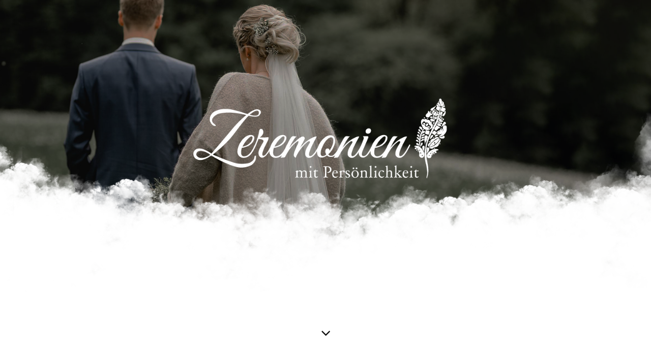

--- FILE ---
content_type: text/html; charset=utf-8
request_url: https://www.zeremonienmitpersoenlichkeit.de/Freie-Trauung
body_size: 50672
content:
<!DOCTYPE html><html><head><meta http-equiv="Content-Type" content="text/html; charset=UTF-8"><title>Freie Trauung</title><meta name="description" content="Ihr sucht nacher einer leidenschaftlichen freien Traurednerin, Hochzeitsmoderatorin oder freien Rednerin? Wenn dem so ist - seid Ihr hier genau richtig!"><meta name="keywords" content="Freie Trauung, freie Taufe, Hochzeitsmoderation, Hochzeit, Janine Wehren, Auslandstrauung, frei Heiraten, individuelle Trauung, Hochzeitsrednerin, Willkommensfeste, Eheversprechen erneuern"><link href="https://zeremonien-mit-pers%C3%B6nlichkeit.de/Freie-Trauung" rel="canonical"><meta content="Freie Trauung" property="og:title"><meta content="website" property="og:type"><meta content="https://zeremonien-mit-persönlichkeit.de/Freie-Trauung" property="og:url"><meta content="https://www.zeremonienmitpersoenlichkeit.de/.cm4all/uproc.php/0/1080x1080.png" property="og:image"/><script>
              window.beng = window.beng || {};
              window.beng.env = {
                language: "en",
                country: "US",
                mode: "deploy",
                context: "page",
                pageId: "000000232838",
                skeletonId: "",
                scope: "HTO01FLQANYC",
                isProtected: false,
                navigationText: "Freie Trauung",
                instance: "1",
                common_prefix: "https://homepagedesigner.telekom.de",
                design_common: "https://homepagedesigner.telekom.de/beng/designs/",
                design_template: "oem/cm_dh_089",
                path_design: "https://homepagedesigner.telekom.de/beng/designs/data/oem/cm_dh_089/",
                path_res: "https://homepagedesigner.telekom.de/res/",
                path_bengres: "https://homepagedesigner.telekom.de/beng/res/",
                masterDomain: "",
                preferredDomain: "",
                preprocessHostingUri: function(uri) {
                  
                    return uri || "";
                  
                },
                hideEmptyAreas: true
              };
            </script><script xmlns="http://www.w3.org/1999/xhtml" src="https://homepagedesigner.telekom.de/cm4all-beng-proxy/beng-proxy.js">;</script><link xmlns="http://www.w3.org/1999/xhtml" rel="stylesheet" href="https://homepagedesigner.telekom.de/.cm4all/e/static/3rdparty/font-awesome/css/font-awesome.min.css"></link><link rel="stylesheet" type="text/css" href="//homepagedesigner.telekom.de/.cm4all/res/static/libcm4all-js-widget/3.89.7/css/widget-runtime.css"/>

<link rel="stylesheet" type="text/css" href="//homepagedesigner.telekom.de/.cm4all/res/static/beng-editor/5.3.130/css/deploy.css"/>

<link rel="stylesheet" type="text/css" href="//homepagedesigner.telekom.de/.cm4all/res/static/libcm4all-js-widget/3.89.7/css/slideshow-common.css"/>

<script src="//homepagedesigner.telekom.de/.cm4all/res/static/jquery-1.7/jquery.js">;</script><script src="//homepagedesigner.telekom.de/.cm4all/res/static/prototype-1.7.3/prototype.js">;</script><script src="//homepagedesigner.telekom.de/.cm4all/res/static/jslib/1.4.1/js/legacy.js">;</script><script src="//homepagedesigner.telekom.de/.cm4all/res/static/libcm4all-js-widget/3.89.7/js/widget-runtime.js">;</script>

<script src="//homepagedesigner.telekom.de/.cm4all/res/static/libcm4all-js-widget/3.89.7/js/slideshow-common.js">;</script>

<script src="//homepagedesigner.telekom.de/.cm4all/res/static/beng-editor/5.3.130/js/deploy.js">;</script>

<link href="https://homepagedesigner.telekom.de/.cm4all/designs/static/oem/cm_dh_089/1767916909.8530555/css/main.css" rel="stylesheet" type="text/css"><meta name="viewport" content="width=device-width, initial-scale=1, user-scalable=yes"><link href="https://homepagedesigner.telekom.de/.cm4all/designs/static/oem/cm_dh_089/1767916909.8530555/css/responsive.css" rel="stylesheet" type="text/css"><link href="https://homepagedesigner.telekom.de/.cm4all/designs/static/oem/cm_dh_089/1767916909.8530555/css/cm-templates-global-style.css" rel="stylesheet" type="text/css"><link href="/.cm4all/handler.php/vars.css?v=20221128173751" type="text/css" rel="stylesheet"><style type="text/css">.cm-logo {background-image: url("/.cm4all/uproc.php/0/Logo/.logo-white-transparent.png/picture-1200?_=1663ef7257e");
        background-position: 50% 32%;
background-size: 56% auto;
background-repeat: no-repeat;
      }</style><script type="text/javascript">window.cmLogoWidgetId = "TKOMSI_cm4all_com_widgets_Logo_1031361";
            window.cmLogoGetCommonWidget = function (){
                return new cm4all.Common.Widget({
            base    : "/Freie-Trauung",
            session : "",
            frame   : "",
            path    : "TKOMSI_cm4all_com_widgets_Logo_1031361"
        })
            };
            window.logoConfiguration = {
                "cm-logo-x" : "50%",
        "cm-logo-y" : "32%",
        "cm-logo-v" : "2.0",
        "cm-logo-w" : "56%",
        "cm-logo-h" : "auto",
        "cm-logo-di" : "oem/cm_dh_089",
        "cm-logo-u" : "uro-service://",
        "cm-logo-k" : "%7B%22ticket%22%3A%225bb601d4b855016c1b012190%22%2C%22serviceId%22%3A%220%22%2C%22path%22%3A%22%2FLogo%22%2C%22name%22%3A%22logo-white-transparent.png%22%2C%22type%22%3A%22image%2Fpng%22%2C%22start%22%3A%221663ef7257e%22%2C%22size%22%3A15655%7D",
        "cm-logo-bc" : "",
        "cm-logo-ln" : "/Startseite",
        "cm-logo-ln$" : "home",
        "cm-logo-hi" : false
        ,
        _logoBaseUrl : "uro-service:\/\/",
        _logoPath : "%7B%22ticket%22%3A%225bb601d4b855016c1b012190%22%2C%22serviceId%22%3A%220%22%2C%22path%22%3A%22%2FLogo%22%2C%22name%22%3A%22logo-white-transparent.png%22%2C%22type%22%3A%22image%2Fpng%22%2C%22start%22%3A%221663ef7257e%22%2C%22size%22%3A15655%7D"
        };
            jQuery(document).ready(function() {
                var href = (beng.env.mode == "deploy" ? "/" : "/Startseite");
                jQuery(".cm-logo").wrap("<a style='text-decoration: none;' href='" + href + "'></a>");
            });
            
          jQuery(document).ready(function() {
            var logoElement = jQuery(".cm-logo");
            logoElement.attr("role", "img");
            logoElement.attr("tabindex", "0");
            logoElement.attr("aria-label", "logo");
          });
        </script><link rel="shortcut icon" type="image/png" href="/.cm4all/sysdb/favicon/icon-32x32_dde950a.png"/><link rel="shortcut icon" sizes="196x196" href="/.cm4all/sysdb/favicon/icon-196x196_dde950a.png"/><link rel="apple-touch-icon" sizes="180x180" href="/.cm4all/sysdb/favicon/icon-180x180_dde950a.png"/><link rel="apple-touch-icon" sizes="120x120" href="/.cm4all/sysdb/favicon/icon-120x120_dde950a.png"/><link rel="apple-touch-icon" sizes="152x152" href="/.cm4all/sysdb/favicon/icon-152x152_dde950a.png"/><link rel="apple-touch-icon" sizes="76x76" href="/.cm4all/sysdb/favicon/icon-76x76_dde950a.png"/><meta name="msapplication-square70x70logo" content="/.cm4all/sysdb/favicon/icon-70x70_dde950a.png"/><meta name="msapplication-square150x150logo" content="/.cm4all/sysdb/favicon/icon-150x150_dde950a.png"/><meta name="msapplication-square310x310logo" content="/.cm4all/sysdb/favicon/icon-310x310_dde950a.png"/><link rel="shortcut icon" type="image/png" href="/.cm4all/sysdb/favicon/icon-48x48_dde950a.png"/><link rel="shortcut icon" type="image/png" href="/.cm4all/sysdb/favicon/icon-96x96_dde950a.png"/><style id="cm_table_styles"></style><style id="cm_background_queries">            @media(min-width: 100px), (min-resolution: 72dpi), (-webkit-min-device-pixel-ratio: 1) {.cm-background{background-image:url("/.cm4all/uproc.php/0/Wiederholung%20Eheversprechen/.Mel%20Lorscheid-306.jpg/picture-200?_=169c46bd4b8");}}@media(min-width: 100px), (min-resolution: 144dpi), (-webkit-min-device-pixel-ratio: 2) {.cm-background{background-image:url("/.cm4all/uproc.php/0/Wiederholung%20Eheversprechen/.Mel%20Lorscheid-306.jpg/picture-400?_=169c46bd4b8");}}@media(min-width: 200px), (min-resolution: 72dpi), (-webkit-min-device-pixel-ratio: 1) {.cm-background{background-image:url("/.cm4all/uproc.php/0/Wiederholung%20Eheversprechen/.Mel%20Lorscheid-306.jpg/picture-400?_=169c46bd4b8");}}@media(min-width: 200px), (min-resolution: 144dpi), (-webkit-min-device-pixel-ratio: 2) {.cm-background{background-image:url("/.cm4all/uproc.php/0/Wiederholung%20Eheversprechen/.Mel%20Lorscheid-306.jpg/picture-800?_=169c46bd4b8");}}@media(min-width: 400px), (min-resolution: 72dpi), (-webkit-min-device-pixel-ratio: 1) {.cm-background{background-image:url("/.cm4all/uproc.php/0/Wiederholung%20Eheversprechen/.Mel%20Lorscheid-306.jpg/picture-800?_=169c46bd4b8");}}@media(min-width: 400px), (min-resolution: 144dpi), (-webkit-min-device-pixel-ratio: 2) {.cm-background{background-image:url("/.cm4all/uproc.php/0/Wiederholung%20Eheversprechen/.Mel%20Lorscheid-306.jpg/picture-1200?_=169c46bd4b8");}}@media(min-width: 600px), (min-resolution: 72dpi), (-webkit-min-device-pixel-ratio: 1) {.cm-background{background-image:url("/.cm4all/uproc.php/0/Wiederholung%20Eheversprechen/.Mel%20Lorscheid-306.jpg/picture-1200?_=169c46bd4b8");}}@media(min-width: 600px), (min-resolution: 144dpi), (-webkit-min-device-pixel-ratio: 2) {.cm-background{background-image:url("/.cm4all/uproc.php/0/Wiederholung%20Eheversprechen/.Mel%20Lorscheid-306.jpg/picture-1600?_=169c46bd4b8");}}@media(min-width: 800px), (min-resolution: 72dpi), (-webkit-min-device-pixel-ratio: 1) {.cm-background{background-image:url("/.cm4all/uproc.php/0/Wiederholung%20Eheversprechen/.Mel%20Lorscheid-306.jpg/picture-1600?_=169c46bd4b8");}}@media(min-width: 800px), (min-resolution: 144dpi), (-webkit-min-device-pixel-ratio: 2) {.cm-background{background-image:url("/.cm4all/uproc.php/0/Wiederholung%20Eheversprechen/.Mel%20Lorscheid-306.jpg/picture-2600?_=169c46bd4b8");}}
</style><script type="application/x-cm4all-cookie-consent" data-code=""></script></head><body ondrop="return false;" class=" device-desktop cm-deploy cm-deploy-342 cm-deploy-4x"><div class="cm-background" data-cm-qa-bg="image"></div><div class="cm-background-video" data-cm-qa-bg="video"></div><div class="cm-background-effects" data-cm-qa-bg="effect"></div><div class="template_wrapper cm-templates-container"><header class="header_wrapper cm_can_be_empty"><div class="kv_wrapper cm_can_be_empty"><div class="cm-template-keyvisual__media cm-kv-0" id="keyvisual"></div></div><div class="cm_can_be_empty cm-logo" id="logo"></div><div class="title_wrapper cm-templates-title-container cm_can_be_empty"><div class="title cm_can_be_empty cm-templates-heading__title" id="title" style=""> </div><div class="subtitle cm_can_be_empty cm-templates-heading__subtitle" id="subtitle" style=""> </div></div><div class="scroll_down"><i class="fa fa-angle-down"> </i></div></header><div class="cm-template-content content_wrapper"><main class="cm-template-content__main design_content cm-templates-text" id="content_main" data-cm-hintable="yes"><h1>Freie Trauung<br></h1><h3>Jede freie Trauung ist zwanglos, persönlich und einzigartig.<br></h3><p>Die freie Trauung ist eine Hochzeitsfeier außerhalb einer Kirche und dem Standesamt. Ganz zwanglos, persönlich und einzigartig.<br><br>Ihr entscheidet selbst, welche Rituale, Geschichten und Zitate eingebunden werden und welche Musik gespielt werden soll.<br><br>Freie Trauungen sind nicht an einem bestimmten Ort gebunden. Sie können im Freien, wie zum Beispiel am Strand, in einem süßen Gewächshaus, in einer romantischen Waldlichtung oder auf einer großen Wiese stattfinden. Dabei ist es ganz gleich, ob ihr viele Gäste einladen möchtet oder nur eure Familie und die engsten Freunde. Vielleicht möchtet ihr ja sogar nur unter euch sein, auch das ist kein Problem.<br><br>Als freie Traurednerin halte ich nicht nur an eurem Hochzeitstag die Zeremonie ab, sondern stehe euch auch vor eurer Hochzeit zur Seite, was die Planung und die Gestaltung der Zeremonie betrifft.<br><br>Dabei gebe ich euch gerne Vorschläge und Anregungen von der Sitzordnung bis hin zu den verschiedenen Ritualen.<br><br>Wenn ihr euch für ein persönliches Eheversprechen entscheidet, bin ich auch gerne euer „Sprachrohr“, denn es ist nicht jedermanns Sache vor vielen Leuten zu reden. Gerne nehme ich auch Kontakt zu euren Trauzeugen oder Eltern auf – die mir noch ein paar Geschichten über euch und eure Liebe verraten<span style='font-size: 24px; font-family: "Great Vibes";'>. </span><br></p><p>Gemeinsam gestalten wir eure freie Trauung und machen sie zu etwas ganz Besonderem und Unvergesslichem, denn schließlich ist es der wichtigste Moment eurer Hochzeit.</p><div class="cm_column_wrapper"><div style="width: 33.3333%;" class="cm_column"><div class="clearFloating" style="clear:both;height: 0px; width: auto;"></div><div id="widgetcontainer_TKOMSI_com_cm4all_wdn_Button_1196157" class="cm_widget com_cm4all_wdn_Button cm_widget_float_left" style="width:100%; max-width:100%; height:44px; "><div class="cm_widget_anchor"><a name="TKOMSI_com_cm4all_wdn_Button_1196157" id="widgetanchor_TKOMSI_com_cm4all_wdn_Button_1196157"><!--com.cm4all.wdn.Button--></a></div><script type="text/javascript">
window.cm4all.widgets.register( '/Freie-Trauung', '', '', 'TKOMSI_com_cm4all_wdn_Button_1196157');
</script>
		<script type="text/javascript">
	(function() {

		var links = ["@\/css\/show.min.css?v=15.css"];
		for( var i=0; i<links.length; i++) {
			if( links[i].indexOf( '@')==0) {
				links[i] = "https://homepagedesigner.telekom.de/.cm4all/widgetres.php/com.cm4all.wdn.Button/" + links[i].substring( 2);
			} else if( links[i].indexOf( '/')!=0) {
				links[i] = window.cm4all.widgets[ 'TKOMSI_com_cm4all_wdn_Button_1196157'].url( links[i]);
			}
		}
		cm4all.Common.loadCss( links);

		var scripts = [];
		for( var i=0; i<scripts.length; i++) {
			if( scripts[i].indexOf( '@')==0) {
				scripts[i] = "https://homepagedesigner.telekom.de/.cm4all/widgetres.php/com.cm4all.wdn.Button/" + scripts[i].substring( 2);
			} else if( scripts[i].indexOf( '/')!=0) {
				scripts[i] = window.cm4all.widgets[ 'TKOMSI_com_cm4all_wdn_Button_1196157'].url( scripts[i]);
			}
		}

		var deferred = jQuery.Deferred();
		window.cm4all.widgets[ 'TKOMSI_com_cm4all_wdn_Button_1196157'].ready = (function() {
			var ready = function ready( handler) {
				deferred.done( handler);
			};
			return deferred.promise( ready);
		})();
		cm4all.Common.requireLibrary( scripts, function() {
			deferred.resolveWith( window.cm4all.widgets[ 'TKOMSI_com_cm4all_wdn_Button_1196157']);
		});
	})();
</script>  <div
    id="C_TKOMSI_com_cm4all_wdn_Button_1196157__-base"
    class="cm-widget-button "
    style="
      background-color: #d2b39d;
      border-color: #d2b39d;
      color: #fff;
      border-radius: ;
    "
          onMouseOut="
        this.style.color='#fff';
        this.style.backgroundColor='#d2b39d';
      "
      onMouseOver="
        this.style.color='#d2b39d';
        this.style.backgroundColor='#fff';
      "
      >
    <a  href="/Video/Maerchenhaftes-Schneewittchen"  >
      <span>Zum Video freie Trauung</span>
    </a>
  </div>
  
</div><p><br></p></div><div style="width: 7.5px;" class="cm_column_gap cm_column_gap_left"></div><div style="width: 7.5px;" class="cm_column_gap cm_column_gap_right"></div><div style="width: 33.3333%;" class="cm_column"></div><div style="width: 7.5px;" class="cm_column_gap cm_column_gap_left"></div><div style="width: 7.5px;" class="cm_column_gap cm_column_gap_right"></div><div style="width: 33.3333%;" class="cm_column"><p><br></p></div></div><div class="clearFloating" style="clear:both;height: 0px; width: auto;"></div><div id="widgetcontainer_TKOMSI_com_cm4all_wdn_PhotoGallery_1318808" class="
				    cm_widget_block
					cm_widget com_cm4all_wdn_PhotoGallery cm_widget_block_center" style="width:100%; max-width:100%; "><div class="cm_widget_anchor"><a name="TKOMSI_com_cm4all_wdn_PhotoGallery_1318808" id="widgetanchor_TKOMSI_com_cm4all_wdn_PhotoGallery_1318808"><!--com.cm4all.wdn.PhotoGallery--></a></div><script type="text/javascript">
window.cm4all.widgets.register( '/Freie-Trauung', '', '', 'TKOMSI_com_cm4all_wdn_PhotoGallery_1318808');
</script>
		<script type="text/javascript">
	(function() {

		var links = ["@\/3rd\/photoswipe-4.1.2\/photoswipe.css","@\/css\/show-lightbox.min.css?version=63.css","@\/css\/show-gallery.min.css?version=63.css"];
		for( var i=0; i<links.length; i++) {
			if( links[i].indexOf( '@')==0) {
				links[i] = "https://homepagedesigner.telekom.de/.cm4all/widgetres.php/com.cm4all.wdn.PhotoGallery/" + links[i].substring( 2);
			} else if( links[i].indexOf( '/')!=0) {
				links[i] = window.cm4all.widgets[ 'TKOMSI_com_cm4all_wdn_PhotoGallery_1318808'].url( links[i]);
			}
		}
		cm4all.Common.loadCss( links);

		var scripts = ["@\/js\/show.min.js?version=63.js","@\/3rd\/photoswipe-4.1.2\/photoswipe.min.js","@\/js\/show-lightbox.min.js?version=63.js","@\/js\/show-gallery.min.js?version=63.js"];
		for( var i=0; i<scripts.length; i++) {
			if( scripts[i].indexOf( '@')==0) {
				scripts[i] = "https://homepagedesigner.telekom.de/.cm4all/widgetres.php/com.cm4all.wdn.PhotoGallery/" + scripts[i].substring( 2);
			} else if( scripts[i].indexOf( '/')!=0) {
				scripts[i] = window.cm4all.widgets[ 'TKOMSI_com_cm4all_wdn_PhotoGallery_1318808'].url( scripts[i]);
			}
		}

		var deferred = jQuery.Deferred();
		window.cm4all.widgets[ 'TKOMSI_com_cm4all_wdn_PhotoGallery_1318808'].ready = (function() {
			var ready = function ready( handler) {
				deferred.done( handler);
			};
			return deferred.promise( ready);
		})();
		cm4all.Common.requireLibrary( scripts, function() {
			deferred.resolveWith( window.cm4all.widgets[ 'TKOMSI_com_cm4all_wdn_PhotoGallery_1318808']);
		});
	})();
</script><!-- PhotoAlbum -->
<script type="text/javascript">
    (function() {
    if (document.querySelector('link[href*="/font-awesome."], link[href*="/e/Bundle/"]')) {
      return;
    }

    var request = new XMLHttpRequest();
    request.open('GET', '//cdn-eu.c4t.cc/font-awesome,version=4?format=json', true);
    request.onload = function() {
      if (request.status >= 200 && request.status < 400) {
        var data = JSON.parse(request.responseText);
        if (data && data.resources && Array.isArray(data.resources.css)) {
          window.Common.loadCss(data.resources.css);
        }
      }
    };
    request.send();
  })();
</script>

<div
  class="cm-widget_photoalbum cm-w_pha-gallery"
  style="opacity: 0;"
  id="C_TKOMSI_com_cm4all_wdn_PhotoGallery_1318808__-photos"
>
  
  
<!-- PhotoGallery -->
<div
  class="cm-w_pha-list cm-w_pha-m cm-w_pha-lightbox"
  style=""
>
  <div class='cm-w_pha-item' data-index='0'   data-title="L&amp;M_dianima.art-597"><div class='cm-w_pha-uro-item'>  <picture><source srcset="/.cm4all/uproc.php/0/Brautpaare/.L%26M_dianima.art-597.jpg/picture-1600?_=1673a18d060 1x, /.cm4all/uproc.php/0/Brautpaare/.L%26M_dianima.art-597.jpg/picture-2600?_=1673a18d060 2x" media="(min-width:800px)"><source srcset="/.cm4all/uproc.php/0/Brautpaare/.L%26M_dianima.art-597.jpg/picture-1200?_=1673a18d060 1x, /.cm4all/uproc.php/0/Brautpaare/.L%26M_dianima.art-597.jpg/picture-1600?_=1673a18d060 2x" media="(min-width:600px)"><source srcset="/.cm4all/uproc.php/0/Brautpaare/.L%26M_dianima.art-597.jpg/picture-800?_=1673a18d060 1x, /.cm4all/uproc.php/0/Brautpaare/.L%26M_dianima.art-597.jpg/picture-1200?_=1673a18d060 2x" media="(min-width:400px)"><source srcset="/.cm4all/uproc.php/0/Brautpaare/.L%26M_dianima.art-597.jpg/picture-400?_=1673a18d060 1x, /.cm4all/uproc.php/0/Brautpaare/.L%26M_dianima.art-597.jpg/picture-800?_=1673a18d060 2x" media="(min-width:200px)"><source srcset="/.cm4all/uproc.php/0/Brautpaare/.L%26M_dianima.art-597.jpg/picture-200?_=1673a18d060 1x, /.cm4all/uproc.php/0/Brautpaare/.L%26M_dianima.art-597.jpg/picture-400?_=1673a18d060 2x" media="(min-width:100px)"><img src="/.cm4all/uproc.php/0/Brautpaare/.L%26M_dianima.art-597.jpg/picture-200?_=1673a18d060" data-uro-original="/.cm4all/uproc.php/0/Brautpaare/L%26M_dianima.art-597.jpg?_=1673a18d060" onerror="uroGlobal().util.error(this, '', 'uro-widget')" alt="L&amp;amp;M_dianima.art-597"></picture></div></div><div class='cm-w_pha-item' data-index='1'   data-title="L&amp;M_dianima.art-509"><div class='cm-w_pha-uro-item'>  <picture><source srcset="/.cm4all/uproc.php/0/Brautpaare/.L%26M_dianima.art-509.jpg/picture-1600?_=1673a1a0110 1x, /.cm4all/uproc.php/0/Brautpaare/.L%26M_dianima.art-509.jpg/picture-2600?_=1673a1a0110 2x" media="(min-width:800px)"><source srcset="/.cm4all/uproc.php/0/Brautpaare/.L%26M_dianima.art-509.jpg/picture-1200?_=1673a1a0110 1x, /.cm4all/uproc.php/0/Brautpaare/.L%26M_dianima.art-509.jpg/picture-1600?_=1673a1a0110 2x" media="(min-width:600px)"><source srcset="/.cm4all/uproc.php/0/Brautpaare/.L%26M_dianima.art-509.jpg/picture-800?_=1673a1a0110 1x, /.cm4all/uproc.php/0/Brautpaare/.L%26M_dianima.art-509.jpg/picture-1200?_=1673a1a0110 2x" media="(min-width:400px)"><source srcset="/.cm4all/uproc.php/0/Brautpaare/.L%26M_dianima.art-509.jpg/picture-400?_=1673a1a0110 1x, /.cm4all/uproc.php/0/Brautpaare/.L%26M_dianima.art-509.jpg/picture-800?_=1673a1a0110 2x" media="(min-width:200px)"><source srcset="/.cm4all/uproc.php/0/Brautpaare/.L%26M_dianima.art-509.jpg/picture-200?_=1673a1a0110 1x, /.cm4all/uproc.php/0/Brautpaare/.L%26M_dianima.art-509.jpg/picture-400?_=1673a1a0110 2x" media="(min-width:100px)"><img src="/.cm4all/uproc.php/0/Brautpaare/.L%26M_dianima.art-509.jpg/picture-200?_=1673a1a0110" data-uro-original="/.cm4all/uproc.php/0/Brautpaare/L%26M_dianima.art-509.jpg?_=1673a1a0110" onerror="uroGlobal().util.error(this, '', 'uro-widget')" alt="L&amp;amp;M_dianima.art-509"></picture></div></div><div class='cm-w_pha-item' data-index='2'   data-title="dianima-art-28"><div class='cm-w_pha-uro-item'>  <picture><source srcset="/.cm4all/uproc.php/0/Brautpaare/.dianima-art-28.jpg/picture-1600?_=1673a193dc0 1x, /.cm4all/uproc.php/0/Brautpaare/.dianima-art-28.jpg/picture-2600?_=1673a193dc0 2x" media="(min-width:800px)"><source srcset="/.cm4all/uproc.php/0/Brautpaare/.dianima-art-28.jpg/picture-1200?_=1673a193dc0 1x, /.cm4all/uproc.php/0/Brautpaare/.dianima-art-28.jpg/picture-1600?_=1673a193dc0 2x" media="(min-width:600px)"><source srcset="/.cm4all/uproc.php/0/Brautpaare/.dianima-art-28.jpg/picture-800?_=1673a193dc0 1x, /.cm4all/uproc.php/0/Brautpaare/.dianima-art-28.jpg/picture-1200?_=1673a193dc0 2x" media="(min-width:400px)"><source srcset="/.cm4all/uproc.php/0/Brautpaare/.dianima-art-28.jpg/picture-400?_=1673a193dc0 1x, /.cm4all/uproc.php/0/Brautpaare/.dianima-art-28.jpg/picture-800?_=1673a193dc0 2x" media="(min-width:200px)"><source srcset="/.cm4all/uproc.php/0/Brautpaare/.dianima-art-28.jpg/picture-200?_=1673a193dc0 1x, /.cm4all/uproc.php/0/Brautpaare/.dianima-art-28.jpg/picture-400?_=1673a193dc0 2x" media="(min-width:100px)"><img src="/.cm4all/uproc.php/0/Brautpaare/.dianima-art-28.jpg/picture-200?_=1673a193dc0" data-uro-original="/.cm4all/uproc.php/0/Brautpaare/dianima-art-28.jpg?_=1673a193dc0" onerror="uroGlobal().util.error(this, '', 'uro-widget')" alt="dianima-art-28"></picture></div></div></div>

<!-- /PhotoGallery -->

  
</div>
<script type="text/javascript">
(function () {
  'use strict';
  var options = {
    imagesLeft:  0,
    imagesCount: 3,
    cPrefix: 'C_TKOMSI_com_cm4all_wdn_PhotoGallery_1318808__',
    containerId: 'C_TKOMSI_com_cm4all_wdn_PhotoGallery_1318808__-photos',
    cClass: 'cm-w_pha',
    cPath: 'TKOMSI_com_cm4all_wdn_PhotoGallery_1318808',
    endpoint: {
      photos: window.cm4all.widgets['TKOMSI_com_cm4all_wdn_PhotoGallery_1318808'].url('photos')
    },
    isPreview: undefined
  };
  var lgtboxOptions = {
    debug: options.debug,
    isShowTitle: false,
    text: {"error":"Das Bild konnte nicht geladen werden."},
    templateId: 'cm-widget_photoalbum-lightbox',
    endpoint: {
      photoswipeTemplate: window.cm4all.widgets['TKOMSI_com_cm4all_wdn_PhotoGallery_1318808'].url('lightbox')
    }
  };
  window.cm4all.widgets['TKOMSI_com_cm4all_wdn_PhotoGallery_1318808'].ready(function() {
    var photoAlbum = new window.cm4widget.photoalbum.PhotoGallery(options);    photoAlbum.init();
    if(typeof lgtboxOptions === "object") {
      var lgtbox = new window.cm4widget.photoalbum.PhotoLightBox(photoAlbum, lgtboxOptions);
      lgtbox.init();
    }
  })
}());
</script>
<!-- /PhotoAlbum -->
</div><div id="cm_bottom_clearer" style="clear: both;" contenteditable="false"></div></main></div><div class="footer_wrapper cm-templates-sidebar-container cm_can_be_empty"><div class="sidebar_wrapper cm-templates-sidebar-one"><aside class="sidebar fullsidebar cm_can_be_empty" id="widgetbar_page_4" data-cm-hintable="yes"><p> </p></aside><aside class="sidebar cm-templates-sidebar--position-bottom cm_can_be_empty" id="widgetbar_page_1" data-cm-hintable="yes"><p> </p></aside><aside class="sidebar cm-templates-sidebar--position-bottom cm_can_be_empty" id="widgetbar_page_2" data-cm-hintable="yes"><p> </p></aside><aside class="sidebar cm-templates-sidebar--position-bottom cm_can_be_empty" id="widgetbar_page_3" data-cm-hintable="yes"><p> </p></aside></div><div class="sidebar_wrapper cm-templates-sidebar-two"><aside class="sidebar fullsidebar cm_can_be_empty" id="widgetbar_site_4" data-cm-hintable="yes"><p> </p></aside><aside class="sidebar cm-templates-sidebar--position-bottom cm_can_be_empty" id="widgetbar_site_1" data-cm-hintable="yes"><h3><span style="color: #ffffff;">Kontakt</span></h3><p><span style="font-size: 12px;">Zeremonien mit Persönlichkeit - Janine Wehren<br></span></p><p><span style="font-size: 12px;">Landfrauenstraße 5<br></span></p><p><span style="font-size: 12px;">47495 Rheinberg<br></span></p><p><br></p><p><span style="font-size: 12px;"><strong>Mobil:</strong> + 49 (0) 176 - 813 599 06</span></p><div style="text-align: left;"><span style="font-size: 12px;"><strong>E-Mail:</strong> <a href="mailto:info%40zeremonien-mit-pers%C3%B6nlichkeit.de?subject=Kontaktanfrage%20Website&amp;body=Kontaktanfrage%20Website" class="cm_anchor">info@zeremonien-mit-persönlichkeit.de</a></span></div></aside><aside class="sidebar cm-templates-sidebar--position-bottom cm_can_be_empty" id="widgetbar_site_2" data-cm-hintable="yes"><h3 style="text-align: left;"><span style="color: #ffffff;">Social Media</span></h3><div class="cm_column_wrapper"><div style="width: 78.75%;" class="cm_column"><div id="widgetcontainer_TKOMSI_cm4all_com_widgets_UroPhoto_1038091" class="cm_widget cm4all_com_widgets_UroPhoto cm_widget_float_left" style="width:12.6%; max-width:100%; "><div class="cm_widget_anchor"><a name="TKOMSI_cm4all_com_widgets_UroPhoto_1038091" id="widgetanchor_TKOMSI_cm4all_com_widgets_UroPhoto_1038091"><!--cm4all.com.widgets.UroPhoto--></a></div><div xmlns="http://www.w3.org/1999/xhtml" data-uro-type="" style="width:100%;height:100%;" id="uroPhotoOuterTKOMSI_cm4all_com_widgets_UroPhoto_1038091"><a rel="noreferrer noopener" target="TKOMSI_cm4all_com_widgets_UroPhoto_1038091" href="https://www.instagram.com/zeremonien.mit.persoenlichkeit/" style="border:none">            <picture><source srcset="/.cm4all/uproc.php/0/Icons/.instagram-draw-logo.png/picture-1600?_=1659eafc0f8 1x, /.cm4all/uproc.php/0/Icons/.instagram-draw-logo.png/picture-2600?_=1659eafc0f8 2x" media="(min-width:800px)"><source srcset="/.cm4all/uproc.php/0/Icons/.instagram-draw-logo.png/picture-1200?_=1659eafc0f8 1x, /.cm4all/uproc.php/0/Icons/.instagram-draw-logo.png/picture-1600?_=1659eafc0f8 2x" media="(min-width:600px)"><source srcset="/.cm4all/uproc.php/0/Icons/.instagram-draw-logo.png/picture-800?_=1659eafc0f8 1x, /.cm4all/uproc.php/0/Icons/.instagram-draw-logo.png/picture-1200?_=1659eafc0f8 2x" media="(min-width:400px)"><source srcset="/.cm4all/uproc.php/0/Icons/.instagram-draw-logo.png/picture-400?_=1659eafc0f8 1x, /.cm4all/uproc.php/0/Icons/.instagram-draw-logo.png/picture-800?_=1659eafc0f8 2x" media="(min-width:200px)"><source srcset="/.cm4all/uproc.php/0/Icons/.instagram-draw-logo.png/picture-200?_=1659eafc0f8 1x, /.cm4all/uproc.php/0/Icons/.instagram-draw-logo.png/picture-400?_=1659eafc0f8 2x" media="(min-width:100px)"><img src="/.cm4all/uproc.php/0/Icons/.instagram-draw-logo.png/picture-200?_=1659eafc0f8" data-uro-original="/.cm4all/uproc.php/0/Icons/instagram-draw-logo.png?_=1659eafc0f8" onerror="uroGlobal().util.error(this, '', 'uro-widget')" alt="Zeremonien mit Persönlichkeit bei Instagram" style="width:100%;" title="Zeremonien mit Persönlichkeit bei Instagram" loading="lazy"></picture>
<script type="text/javascript">
                (function() {
                    var wiid = 'TKOMSI_cm4all_com_widgets_UroPhoto_1038091';
                    
                    var src = jQuery("#uroPhotoOuter" + wiid + " img").attr("data-uro-original");
                    jQuery("<img/>").attr("src", src).load(function() {
                        /* see 10568/10534 */
                        jQuery("[id$='"+wiid+"']").css({"max-width":this.width});
                    });
                    
                }());
            </script><span></span></a></div></div><p><span style="font-size: 12px;">@zeremonien.mit.persoenlichkeit</span><br></p></div><div style="width: 7.5px;" class="cm_column_gap cm_column_gap_left cm_resizable"></div><div style="width: 7.5px;" class="cm_column_gap cm_column_gap_right cm_resizable"></div><div style="width: 21.24%;" class="cm_column"><h3 style="text-align: left;"><br></h3></div></div><div class="cm_column_wrapper"><div style="width: 77.3109%;" class="cm_column"><div id="widgetcontainer_TKOMSI_cm4all_com_widgets_UroPhoto_1232701" class="cm_widget cm4all_com_widgets_UroPhoto cm_widget_float_left" style="width:38.2%; max-width:100%; "><div class="cm_widget_anchor"><a name="TKOMSI_cm4all_com_widgets_UroPhoto_1232701" id="widgetanchor_TKOMSI_cm4all_com_widgets_UroPhoto_1232701"><!--cm4all.com.widgets.UroPhoto--></a></div><div xmlns="http://www.w3.org/1999/xhtml" data-uro-type="" style="width:100%;height:100%;" id="uroPhotoOuterTKOMSI_cm4all_com_widgets_UroPhoto_1232701"><a rel="noreferrer noopener" target="TKOMSI_cm4all_com_widgets_UroPhoto_1232701" href="https://de-de.facebook.com/ZeremonienMitPersoenlichkeit/" style="border:none">            <picture><source srcset="/.cm4all/uproc.php/0/Icons/.fb.png/picture-1600?_=166bf6ae6a4 1x, /.cm4all/uproc.php/0/Icons/.fb.png/picture-2600?_=166bf6ae6a4 2x" media="(min-width:800px)"><source srcset="/.cm4all/uproc.php/0/Icons/.fb.png/picture-1200?_=166bf6ae6a4 1x, /.cm4all/uproc.php/0/Icons/.fb.png/picture-1600?_=166bf6ae6a4 2x" media="(min-width:600px)"><source srcset="/.cm4all/uproc.php/0/Icons/.fb.png/picture-800?_=166bf6ae6a4 1x, /.cm4all/uproc.php/0/Icons/.fb.png/picture-1200?_=166bf6ae6a4 2x" media="(min-width:400px)"><source srcset="/.cm4all/uproc.php/0/Icons/.fb.png/picture-400?_=166bf6ae6a4 1x, /.cm4all/uproc.php/0/Icons/.fb.png/picture-800?_=166bf6ae6a4 2x" media="(min-width:200px)"><source srcset="/.cm4all/uproc.php/0/Icons/.fb.png/picture-200?_=166bf6ae6a4 1x, /.cm4all/uproc.php/0/Icons/.fb.png/picture-400?_=166bf6ae6a4 2x" media="(min-width:100px)"><img src="/.cm4all/uproc.php/0/Icons/.fb.png/picture-200?_=166bf6ae6a4" data-uro-original="/.cm4all/uproc.php/0/Icons/fb.png?_=166bf6ae6a4" onerror="uroGlobal().util.error(this, '', 'uro-widget')" data-uro-width="47" data-uro-height="47" alt="Zeremonien mit Persönlichkeit bei facebook" style="width:100%;" title="Zeremonien mit Persönlichkeit bei facebook" loading="lazy"></picture>
<script type="text/javascript">
                (function() {
                    var wiid = 'TKOMSI_cm4all_com_widgets_UroPhoto_1232701';
                    
                    var src = jQuery("#uroPhotoOuter" + wiid + " img").attr("data-uro-original");
                    jQuery("<img/>").attr("src", src).load(function() {
                        /* see 10568/10534 */
                        jQuery("[id$='"+wiid+"']").css({"max-width":this.width});
                    });
                    
                }());
            </script><span></span></a></div></div><p><span style="font-size: 12px;">Zeremonien mit Persönlichkeit </span></p></div><div style="width: 7.5px;" class="cm_column_gap cm_column_gap_left cm_resizable"></div><div style="width: 7.5px;" class="cm_column_gap cm_column_gap_right cm_resizable"></div><div style="width: 22.6891%;" class="cm_column"><p><br></p></div></div></aside><aside class="sidebar cm-templates-sidebar--position-bottom cm_can_be_empty" id="widgetbar_site_3" data-cm-hintable="yes"><h3><span style="color: #fefefe;">Rechtliches</span></h3><p><span style="font-size: 12px;"><a href="/Impressum" style="color: #ffffff;" class="cm_anchor">Impressum</a></span></p><p><span style="font-size: 12px;"><a href="/Datenschutz" style="color: #fefefe;" class="cm_anchor">Datenschutz</a></span></p></aside></div></div><footer class="cm-templates-footer cm_can_be_empty" id="footer" data-cm-hintable="yes"> </footer></div><div class="content_overlay"> </div><nav class="navigation_wrapper cm_with_forcesub" id="cm_navigation"><ul id="cm_mainnavigation"><li id="cm_navigation_pid_202849"><a title="Startseite" href="/Startseite" class="cm_anchor">Startseite</a></li><li id="cm_navigation_pid_232838" class="cm_current cm_has_subnavigation"><a title="Freie Trauung" href="/Freie-Trauung" class="cm_anchor">Freie Trauung</a><ul class="cm_subnavigation" id="cm_subnavigation_pid_232838"><li id="cm_navigation_pid_202848"><a title="Freie Trauung" href="/Freie-Trauung/Freie-Trauung" class="cm_anchor">Freie Trauung</a></li><li id="cm_navigation_pid_202847"><a title="Auslandstrauung" href="/Freie-Trauung/Auslandstrauung" class="cm_anchor">Auslandstrauung</a></li><li id="cm_navigation_pid_203010"><a title="Erneuerung des Eheversprechens" href="/Freie-Trauung/Erneuerung-des-Eheversprechens" class="cm_anchor">Erneuerung des Eheversprechens</a></li><li id="cm_navigation_pid_203012"><a title="Leistungen &amp; Preise" href="/Freie-Trauung/Leistungen-Preise" class="cm_anchor">Leistungen &amp; Preise</a></li></ul></li><li id="cm_navigation_pid_202846" class="cm_has_subnavigation"><a title="Hochzeitsmoderation" href="/Hochzeitsmoderation" class="cm_anchor">Hochzeitsmoderation</a><ul class="cm_subnavigation" id="cm_subnavigation_pid_202846"><li id="cm_navigation_pid_234817"><a title="Hochzeitsmoderation" href="/Hochzeitsmoderation/Hochzeitsmoderation" class="cm_anchor">Hochzeitsmoderation</a></li><li id="cm_navigation_pid_224058"><a title="Leistungen &amp; Preise" href="/Hochzeitsmoderation/Leistungen-Preise" class="cm_anchor">Leistungen &amp; Preise</a></li></ul></li><li id="cm_navigation_pid_203011" class="cm_has_subnavigation"><a title="Freie Taufe" href="/Freie-Taufe" class="cm_anchor">Freie Taufe</a><ul class="cm_subnavigation" id="cm_subnavigation_pid_203011"><li id="cm_navigation_pid_234816"><a title="Freie Taufe" href="/Freie-Taufe/Freie-Taufe" class="cm_anchor">Freie Taufe</a></li><li id="cm_navigation_pid_224059"><a title="Leistungen &amp; Preise" href="/Freie-Taufe/Leistungen-Preise" class="cm_anchor">Leistungen &amp; Preise</a></li></ul></li><li id="cm_navigation_pid_204154"><a title="Über mich" href="/Ueber-mich" class="cm_anchor">Über mich</a></li><li id="cm_navigation_pid_364947" class="cm_has_subnavigation"><a title="Video" href="/Video" class="cm_anchor">Video</a><ul class="cm_subnavigation" id="cm_subnavigation_pid_364947"><li id="cm_navigation_pid_364967"><a title="Märchenhaftes Schneewittchen" href="/Video/Maerchenhaftes-Schneewittchen" class="cm_anchor">Märchenhaftes Schneewittchen</a></li><li id="cm_navigation_pid_698327"><a title="Tuscany Wedding" href="/Video/Tuscany-Wedding" class="cm_anchor">Tuscany Wedding</a></li></ul></li><li id="cm_navigation_pid_202845" class="cm_has_subnavigation"><a title="Referenzen" href="/Referenzen" class="cm_anchor">Referenzen</a><ul class="cm_subnavigation" id="cm_subnavigation_pid_202845"><li id="cm_navigation_pid_225131"><a title="Max und Natalie" href="/Referenzen/Max-und-Natalie" class="cm_anchor">Max und Natalie</a></li><li id="cm_navigation_pid_225132"><a title="Linda und Matthias" href="/Referenzen/Linda-und-Matthias" class="cm_anchor">Linda und Matthias</a></li><li id="cm_navigation_pid_225133"><a title="Asif und Tina" href="/Referenzen/Asif-und-Tina" class="cm_anchor">Asif und Tina</a></li><li id="cm_navigation_pid_225134"><a title="Nora - freie Taufe" href="/Referenzen/Nora-freie-Taufe" class="cm_anchor">Nora - freie Taufe</a></li><li id="cm_navigation_pid_225135"><a title="Katja und Nedo" href="/Referenzen/Katja-und-Nedo" class="cm_anchor">Katja und Nedo</a></li><li id="cm_navigation_pid_225136"><a title="Maike und Christopher " href="/Referenzen/Maike-und-Christopher" class="cm_anchor">Maike und Christopher </a></li></ul></li><li id="cm_navigation_pid_364938"><a title="Deko Verleih" href="/Deko-Verleih" class="cm_anchor">Deko Verleih</a></li><li id="cm_navigation_pid_202844"><a title="Kontakt" href="/Kontakt" class="cm_anchor">Kontakt</a></li><li id="cm_navigation_pid_202840"><a title="Impressum" href="/Impressum" class="cm_anchor">Impressum</a></li></ul></nav><div class="toggle_navigation"><div class="burger_wrapper"><div class="burgerline1"> </div><div class="burgerline2"> </div><div class="burgerline3"> </div></div><div class="nav_name"> </div></div><script type="text/javascript" src="https://homepagedesigner.telekom.de/.cm4all/designs/static/oem/cm_dh_089/1767916909.8530555/js/effects.js"></script><script type="text/javascript" src="https://homepagedesigner.telekom.de/.cm4all/designs/static/oem/cm_dh_089/1767916909.8530555/js/tinycolor.js"></script><script type="text/javascript" src="https://homepagedesigner.telekom.de/.cm4all/designs/static/oem/cm_dh_089/1767916909.8530555/js/cm-templates-global-script.js"></script><script type="text/javascript" src="https://homepagedesigner.telekom.de/.cm4all/designs/static/oem/cm_dh_089/1767916909.8530555/js/cm_template-focus-point.js"></script><script type="text/javascript" src="https://homepagedesigner.telekom.de/.cm4all/designs/static/oem/cm_dh_089/1767916909.8530555/js/cm-templates-global-script.js"></script><div class="cm_widget_anchor"><a name="TKOMSI_cm4all_com_widgets_CookiePolicy_1031363" id="widgetanchor_TKOMSI_cm4all_com_widgets_CookiePolicy_1031363"><!--cm4all.com.widgets.CookiePolicy--></a></div><div style="display:none" class="cm-wp-container cm4all-cookie-policy-placeholder-template"><div class="cm-wp-header"><h4 class="cm-wp-header__headline">Externe Inhalte</h4><p class="cm-wp-header__text">Die an dieser Stelle vorgesehenen Inhalte können aufgrund Ihrer aktuellen <a class="cm-wp-header__link" href="#" onclick="openCookieSettings();return false;">Cookie-Einstellungen</a> nicht angezeigt werden.</p></div><div class="cm-wp-content"><div class="cm-wp-content__control"><label aria-checked="false" role="switch" tabindex="0" class="cm-wp-content-switcher"><input tabindex="-1" type="checkbox" class="cm-wp-content-switcher__checkbox" /><span class="cm-wp-content-switcher__label">Drittanbieter-Inhalte</span></label></div><p class="cm-wp-content__text">Diese Webseite bietet möglicherweise Inhalte oder Funktionalitäten an, die von Drittanbietern eigenverantwortlich zur Verfügung gestellt werden. Diese Drittanbieter können eigene Cookies setzen, z.B. um die Nutzeraktivität zu verfolgen oder ihre Angebote zu personalisieren und zu optimieren.</p></div></div><div aria-labelledby="cookieSettingsDialogTitle" role="dialog" style="position: fixed;" class="cm-cookie-container cm-hidden" id="cookieSettingsDialog"><div class="cm-cookie-header"><h4 id="cookieSettingsDialogTitle" class="cm-cookie-header__headline">Cookie-Einstellungen</h4><div autofocus="autofocus" tabindex="0" role="button" class="cm-cookie-header__close-button" title="Schließen"></div></div><div aria-describedby="cookieSettingsDialogContent" class="cm-cookie-content"><p id="cookieSettingsDialogContent" class="cm-cookie-content__text">Diese Webseite verwendet Cookies, um Besuchern ein optimales Nutzererlebnis zu bieten. Bestimmte Inhalte von Drittanbietern werden nur angezeigt, wenn die entsprechende Option aktiviert ist. Die Datenverarbeitung kann dann auch in einem Drittland erfolgen. Weitere Informationen hierzu in der Datenschutzerklärung.</p><div class="cm-cookie-content__controls"><div class="cm-cookie-controls-container"><div class="cm-cookie-controls cm-cookie-controls--essential"><div class="cm-cookie-flex-wrapper"><label aria-details="cookieSettingsEssentialDetails" aria-labelledby="cookieSettingsEssentialLabel" aria-checked="true" role="switch" tabindex="0" class="cm-cookie-switch-wrapper"><input tabindex="-1" id="cookieSettingsEssential" type="checkbox" disabled="disabled" checked="checked" /><span></span></label><div class="cm-cookie-expand-wrapper"><span id="cookieSettingsEssentialLabel">Technisch notwendige</span><div tabindex="0" aria-controls="cookieSettingsEssentialDetails" aria-expanded="false" role="button" class="cm-cookie-content-expansion-button" title="Erweitern / Zuklappen"></div></div></div><div class="cm-cookie-content-expansion-text" id="cookieSettingsEssentialDetails">Diese Cookies sind zum Betrieb der Webseite notwendig, z.B. zum Schutz vor Hackerangriffen und zur Gewährleistung eines konsistenten und der Nachfrage angepassten Erscheinungsbilds der Seite.</div></div><div class="cm-cookie-controls cm-cookie-controls--statistic"><div class="cm-cookie-flex-wrapper"><label aria-details="cookieSettingsStatisticsDetails" aria-labelledby="cookieSettingsStatisticsLabel" aria-checked="false" role="switch" tabindex="0" class="cm-cookie-switch-wrapper"><input tabindex="-1" id="cookieSettingsStatistics" type="checkbox" /><span></span></label><div class="cm-cookie-expand-wrapper"><span id="cookieSettingsStatisticsLabel">Analytische</span><div tabindex="0" aria-controls="cookieSettingsStatisticsDetails" aria-expanded="false" role="button" class="cm-cookie-content-expansion-button" title="Erweitern / Zuklappen"></div></div></div><div class="cm-cookie-content-expansion-text" id="cookieSettingsStatisticsDetails">Diese Cookies werden verwendet, um das Nutzererlebnis weiter zu optimieren. Hierunter fallen auch Statistiken, die dem Webseitenbetreiber von Drittanbietern zur Verfügung gestellt werden, sowie die Ausspielung von personalisierter Werbung durch die Nachverfolgung der Nutzeraktivität über verschiedene Webseiten.</div></div><div class="cm-cookie-controls cm-cookie-controls--third-party"><div class="cm-cookie-flex-wrapper"><label aria-details="cookieSettingsThirdpartyDetails" aria-labelledby="cookieSettingsThirdpartyLabel" aria-checked="false" role="switch" tabindex="0" class="cm-cookie-switch-wrapper"><input tabindex="-1" id="cookieSettingsThirdparty" type="checkbox" /><span></span></label><div class="cm-cookie-expand-wrapper"><span id="cookieSettingsThirdpartyLabel">Drittanbieter-Inhalte</span><div tabindex="0" aria-controls="cookieSettingsThirdpartyDetails" aria-expanded="false" role="button" class="cm-cookie-content-expansion-button" title="Erweitern / Zuklappen"></div></div></div><div class="cm-cookie-content-expansion-text" id="cookieSettingsThirdpartyDetails">Diese Webseite bietet möglicherweise Inhalte oder Funktionalitäten an, die von Drittanbietern eigenverantwortlich zur Verfügung gestellt werden. Diese Drittanbieter können eigene Cookies setzen, z.B. um die Nutzeraktivität zu verfolgen oder ihre Angebote zu personalisieren und zu optimieren.</div></div></div><div class="cm-cookie-content-button"><div tabindex="0" role="button" onclick="rejectAllCookieTypes(); setTimeout(saveCookieSettings, 400);" class="cm-cookie-button cm-cookie-content-button--reject-all"><span>Ablehnen</span></div><div tabindex="0" role="button" onclick="selectAllCookieTypes(); setTimeout(saveCookieSettings, 400);" class="cm-cookie-button cm-cookie-content-button--accept-all"><span>Alle akzeptieren</span></div><div tabindex="0" role="button" onclick="saveCookieSettings();" class="cm-cookie-button cm-cookie-content-button--save"><span>Speichern</span></div></div></div></div><div class="cm-cookie-footer"><a    href="/Datenschutz" class="cm-cookie-footer__link">Mehr Informationen</a></div></div><script type="text/javascript">
      Common.loadCss("/.cm4all/widgetres.php/cm4all.com.widgets.CookiePolicy/show.css?v=3.3.29");
    </script><script data-tracking="true" data-cookie-settings-enabled="true" src="https://homepagedesigner.telekom.de/.cm4all/widgetres.php/cm4all.com.widgets.CookiePolicy/show.js?v=3.3.29" defer="defer" id="cookieSettingsScript"></script><noscript ><div style="position:absolute;bottom:0;" id="statdiv"><img alt="" height="1" width="1" src="https://homepagedesigner.telekom.de/.cm4all/_pixel.img?site=1625352-f3NbZPoB&amp;page=pid_232838&amp;path=%2FFreie-Trauung&amp;nt=Freie+Trauung"/></div></noscript><script  type="text/javascript">//<![CDATA[
            document.body.insertAdjacentHTML('beforeend', '<div style="position:absolute;bottom:0;" id="statdiv"><img alt="" height="1" width="1" src="https://homepagedesigner.telekom.de/.cm4all/_pixel.img?site=1625352-f3NbZPoB&amp;page=pid_232838&amp;path=%2FFreie-Trauung&amp;nt=Freie+Trauung&amp;domain='+escape(document.location.hostname)+'&amp;ref='+escape(document.referrer)+'"/></div>');
        //]]></script><div xmlns="http://www.w3.org/1999/xhtml" class="cm-smart-access-button"><div class="scaler"><i class="fa fa-th" aria-hidden="true"></i></div></div><div xmlns="http://www.w3.org/1999/xhtml" class="cm-smart-access-menu num-buttons-2"><div class="protector"></div><div class="tiles"><a href="mailto:info@zeremonien-mit-persönlichkeit.de" target=""><div class="tile mail"><div class="icon"><i class="fa fa-mail" aria-hidden="true"></i></div><div class="title">E-Mail</div></div></a><a href="tel:017681359906" target=""><div class="tile call"><div class="icon"><i class="fa fa-call" aria-hidden="true"></i></div><div class="title">Anruf</div></div></a></div></div><div style="display: none;" id="keyvisualWidgetVideosContainer"></div><style type="text/css">.cm-kv-0 {
background-position: center;
background-repeat: no-repeat;
}
            @media(min-width: 100px), (min-resolution: 72dpi), (-webkit-min-device-pixel-ratio: 1) {.cm-kv-0{background-image:url("/.cm4all/uproc.php/0/Titelbilder/.freie-trauung-titelbild1.png/picture-200?_=166f25b2ed0");}}@media(min-width: 100px), (min-resolution: 144dpi), (-webkit-min-device-pixel-ratio: 2) {.cm-kv-0{background-image:url("/.cm4all/uproc.php/0/Titelbilder/.freie-trauung-titelbild1.png/picture-400?_=166f25b2ed0");}}@media(min-width: 200px), (min-resolution: 72dpi), (-webkit-min-device-pixel-ratio: 1) {.cm-kv-0{background-image:url("/.cm4all/uproc.php/0/Titelbilder/.freie-trauung-titelbild1.png/picture-400?_=166f25b2ed0");}}@media(min-width: 200px), (min-resolution: 144dpi), (-webkit-min-device-pixel-ratio: 2) {.cm-kv-0{background-image:url("/.cm4all/uproc.php/0/Titelbilder/.freie-trauung-titelbild1.png/picture-800?_=166f25b2ed0");}}@media(min-width: 400px), (min-resolution: 72dpi), (-webkit-min-device-pixel-ratio: 1) {.cm-kv-0{background-image:url("/.cm4all/uproc.php/0/Titelbilder/.freie-trauung-titelbild1.png/picture-800?_=166f25b2ed0");}}@media(min-width: 400px), (min-resolution: 144dpi), (-webkit-min-device-pixel-ratio: 2) {.cm-kv-0{background-image:url("/.cm4all/uproc.php/0/Titelbilder/.freie-trauung-titelbild1.png/picture-1200?_=166f25b2ed0");}}@media(min-width: 600px), (min-resolution: 72dpi), (-webkit-min-device-pixel-ratio: 1) {.cm-kv-0{background-image:url("/.cm4all/uproc.php/0/Titelbilder/.freie-trauung-titelbild1.png/picture-1200?_=166f25b2ed0");}}@media(min-width: 600px), (min-resolution: 144dpi), (-webkit-min-device-pixel-ratio: 2) {.cm-kv-0{background-image:url("/.cm4all/uproc.php/0/Titelbilder/.freie-trauung-titelbild1.png/picture-1600?_=166f25b2ed0");}}@media(min-width: 800px), (min-resolution: 72dpi), (-webkit-min-device-pixel-ratio: 1) {.cm-kv-0{background-image:url("/.cm4all/uproc.php/0/Titelbilder/.freie-trauung-titelbild1.png/picture-1600?_=166f25b2ed0");}}@media(min-width: 800px), (min-resolution: 144dpi), (-webkit-min-device-pixel-ratio: 2) {.cm-kv-0{background-image:url("/.cm4all/uproc.php/0/Titelbilder/.freie-trauung-titelbild1.png/picture-2600?_=166f25b2ed0");}}
</style><style type="text/css">
			#keyvisual {
				overflow: hidden;
			}
			.kv-video-wrapper {
				width: 100%;
				height: 100%;
				position: relative;
			}
			</style><script type="text/javascript">
				jQuery(document).ready(function() {
					function moveTempVideos(slideshow, isEditorMode) {
						var videosContainer = document.getElementById('keyvisualWidgetVideosContainer');
						if (videosContainer) {
							while (videosContainer.firstChild) {
								var div = videosContainer.firstChild;
								var divPosition = div.className.substring('cm-kv-0-tempvideo-'.length);
								if (isEditorMode && parseInt(divPosition) > 1) {
									break;
								}
								videosContainer.removeChild(div);
								if (div.nodeType == Node.ELEMENT_NODE) {
									var pos = '';
									if (slideshow) {
										pos = '-' + divPosition;
									}
									var kv = document.querySelector('.cm-kv-0' + pos);
									if (kv) {
										if (!slideshow) {
											var wrapperDiv = document.createElement("div"); 
											wrapperDiv.setAttribute("class", "kv-video-wrapper");
											kv.insertBefore(wrapperDiv, kv.firstChild);
											kv = wrapperDiv;
										}
										while (div.firstChild) {
											kv.appendChild(div.firstChild);
										}
										if (!slideshow) {
											break;
										}
									}
								}
							}
						}
					}

					function kvClickAction(mode, href) {
						if (mode == 'internal') {
							if (!window.top.syntony || !/_home$/.test(window.top.syntony.bifmState)) {
								window.location.href = href;
							}
						} else if (mode == 'external') {
							var a = document.createElement('a');
							a.href = href;
							a.target = '_blank';
							a.rel = 'noreferrer noopener';
							a.click();
						}
					}

					var keyvisualElement = jQuery("[cm_type=keyvisual]");
					if(keyvisualElement.length == 0){
						keyvisualElement = jQuery("#keyvisual");
					}
					if(keyvisualElement.length == 0){
						keyvisualElement = jQuery("[class~=cm-kv-0]");
					}
				
						keyvisualElement.attr("role", "img");
						keyvisualElement.attr("tabindex", "0");
						keyvisualElement.attr("aria-label", "hauptgrafik");
					
					moveTempVideos(false, false);
					var video = document.querySelector('#keyvisual video');
					if (video) {
						video.play();
					}
				
			});
		</script></body></html>
